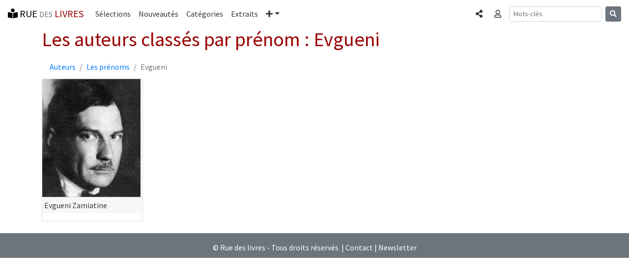

--- FILE ---
content_type: text/html; charset=UTF-8
request_url: https://www.rue-des-livres.com/prenoms/634/evgueni.html
body_size: 3433
content:
<!DOCTYPE html>
<html lang="fr">
<head>
    <meta charset="utf-8">
    <meta name="viewport" content="width=device-width, initial-scale=1, shrink-to-fit=no">
    <!-- Bootstrap CSS -->
    <link rel="stylesheet" href="https://stackpath.bootstrapcdn.com/bootstrap/4.1.3/css/bootstrap.min.css" integrity="sha384-MCw98/SFnGE8fJT3GXwEOngsV7Zt27NXFoaoApmYm81iuXoPkFOJwJ8ERdknLPMO" crossorigin="anonymous">
<title>Prénom : Evgueni</title>
<meta name="description" content="Juste pour le fun : les auteurs classés par prénoms : Evgueni">
<link rel="SHORTCUT ICON" HREF="/images/interface/favicon.ico">
<meta name="verify-v1" content="FfQ0E+P5dHerswEpWbczVNBIFJFB/yjcCMxGdQweIEo=" />
<meta name="msvalidate.01" content="3C4E3DBD838DACE6131DA4586EE41171" />
<META NAME="Publisher" CONTENT="Rue des livres">
<meta name="language" content="fr-FR" >
<meta name="google-site-verification" content="niSpMRTd99_KlDbVlDyLPt36zgn-8fBfoBu7Ej1OCSI" />



<link href="https://fonts.googleapis.com/css?family=Source+Sans+Pro:300,400,700,300italic,400italic,700italic" rel="stylesheet" type="text/css"><link rel="stylesheet" href="https://use.fontawesome.com/releases/v5.4.1/css/all.css" integrity="sha384-5sAR7xN1Nv6T6+dT2mhtzEpVJvfS3NScPQTrOxhwjIuvcA67KV2R5Jz6kr4abQsz" crossorigin="anonymous"><link rel="stylesheet" href="/css/rdl-bs-min.css" type="text/css" media="screen" />

<meta property="og:title" content="Prénom : Evgueni" />
<meta property="og:url" content="https://www.rue-des-livres.com/prenoms/634/evgueni.html" />
<meta property="og:image" content="https://www.rue-des-livres.com/images/og/generique.jpg" />
<meta property="og:type" content="Website" />
<meta property="og:site_name" content="Rue des livres" />
<meta property="og:description" content="Juste pour le fun : les auteurs classés par prénoms : Evgueni" />
<meta property="fb:app_id" content="170951287887" />


<!-- Global site tag (gtag.js) - Google Analytics -->
<script async src="https://www.googletagmanager.com/gtag/js?id=UA-11491106-1" type="d5441c475ba094d7ce9ac6dd-text/javascript"></script>
<script type="d5441c475ba094d7ce9ac6dd-text/javascript">
  window.dataLayer = window.dataLayer || [];
  function gtag(){dataLayer.push(arguments);}
  gtag('js', new Date());
  gtag('config', 'UA-11491106-1', {'content_group1': 'prenoms'});
</script>
<base href="https://www.rue-des-livres.com">
</head>
<body class="rdl">
	<div class="container" id="ad_bloc_sup"></div><nav class="navbar navbar-expand-md navbar-rdl2 sticky-top"><a class="navbar-brand" rel="home" href="/"><i class="fas fa-book-reader" aria-hidden="true"></i> RUE <span class="text-muted"><small>DES</small></span> <span class="bordeaux">LIVRES</span></a><button class="navbar-toggler" type="button" data-toggle="collapse" data-target="#navbarCollapse" aria-controls="navbarCollapse" aria-expanded="false" aria-label="Toggle navigation"><span class="navbar-toggler-icon"></span></button><div class="collapse navbar-collapse" id="navbarCollapse"><ul class="navbar-nav mr-auto"><li class="nav-item"><a class="nav-link" href="/coup_de_coeur/">Sélections</a></li><li class="nav-item"><a class="nav-link" href="/parutions/">Nouveautés</a></li><li class="nav-item"><a class="nav-link" href="/categories/">Catégories</a></li><li class="nav-item"><a class="nav-link" href="/extraits/">Extraits</a></li><li class="nav-item dropdown"><a class="nav-link dropdown-toggle" href="#" id="navbarDropdown" role="button" data-toggle="dropdown" aria-haspopup="true" aria-expanded="false"><i class="fas fa-plus" aria-hidden="true"></i><span class="sr-only">Plus</span></a><div class="dropdown-menu" aria-labelledby="navbarDropdown"><a class="dropdown-item" href="/top_ventes/">Meilleures ventes</a><a class="dropdown-item" href="/avis/">Les avis</a><a class="dropdown-item" href="/auteurs/">Les auteurs</a><a class="dropdown-item" href="/editeurs/">Les éditeurs</a></div></li></ul><ul class="navbar-nav mr-2 navbar-right"><li class="nav-item"><a data-toggle="modal" data-target="#BsCollapseShare" role="button" class="nav-link" aria-expanded="false" aria-controls="BsCollapseShare"><span class="sr-only">Partager </span><i class="fas fa-share-alt" aria-hidden="true"></i></a></li></ul><ul class="navbar-nav mr-2 navbar-right"><li class="nav-item"><a data-toggle="collapse" href="#BsCollapseConnexion" role="button" class="nav-link" aria-expanded="false" aria-controls="BsCollapseConnexion"><span class="sr-only">Connexion </span><i class="far fa-user" aria-hidden="true"></i></a></li></ul></div><form class="form-inline mt-2 mt-md-0 d-none d-lg-block" method="POST" action="index.php"><input type="hidden" name="task" value="recherche"><input type="hidden" name="ot" value="prenoms"><input class="form-control form-control-sm mr-sm-2" type="text" name="am_keywords" placeholder="Mots-clés" aria-label="Recherche"><button class="btn btn-secondary btn-sm my-2 my-sm-0" type="submit"><i class="fas fa-search" aria-hidden="true"></i></button></form><ul class="navbar-nav mr-2 navbar-right d-block d-md-block d-lg-none"><li class="nav-item"><a data-toggle="modal" data-target="#BsCollapseSearch" role="button" class="nav-link" aria-expanded="false" aria-controls="BsCollapseSearch"><span class="sr-only">Rechercher </span><i class="fas fa-search" aria-hidden="true"></i></a></li></ul></nav><div class="container"><div class="collapse border border-dark rounded-bottom shadow-sm p-3 mb-5 bg-white" id="BsCollapseConnexion"></div></div><div class="modal fade" id="BsCollapseShare" tabindex="-1" role="dialog" aria-labelledby="BsCollapseShareTitle" aria-hidden="true">
	<div class="modal-dialog modal-dialog-centered modal-sm" role="document">
	  <div class="modal-content">
	    <div class="modal-header">
	 	<div class="modal-title h5" id="BsCollapseShareTitle">Partager</div>
	      <button type="button" class="close" data-dismiss="modal" aria-label="Fermer"><span aria-hidden="true">&times;</span></button>
	    </div>
	    <div class="modal-body"><div><a href="https://www.facebook.com/sharer/sharer.php?u=https%3A%2F%2Fwww.rue-des-livres.com%2Fprenoms%2F634%2Fevgueni.html" class="h3 m-2" title="Partager sur Facebook" target="_blank" rel="nofollow noopener"><span style="color:#4267b2"><i class="fab fa-facebook-f" aria-hidden="true"></i></span> <span class="text-muted"><small>Facebook</small></span></a></div><div><a href="https://twitter.com/home?status=Pr%C3%A9nom+%3A+Evgueni+https%3A%2F%2Fwww.rue-des-livres.com%2Fprenoms%2F634%2Fevgueni.html" class="h3 m-2" title="Partager sur Twitter" target="_blank" rel="nofollow noopener"><span style="color:#38A1F3"><i class="fab fa-twitter" aria-hidden="true"></i></span> <span class="text-muted"><small>Twitter</small></span></a></div><div><a href="https://www.linkedin.com/shareArticle?mini=true&url=https%3A%2F%2Fwww.rue-des-livres.com%2Fprenoms%2F634%2Fevgueni.html" class="h3 m-2" title="Partager sur Linkedin" target="_blank" rel="nofollow noopener"><span style="color:#0077B5"><i class="fab fa-linkedin-in" aria-hidden="true"></i></span> <span class="text-muted"><small>Linkedin</small></span></a></div></div></div></div></div><div class="modal fade" id="BsCollapseSearch" tabindex="-1" role="dialog" aria-labelledby="BsCollapseSearchTitle" aria-hidden="true">
	<div class="modal-dialog modal-dialog-centered modal-sm" role="document">
	  <div class="modal-content">
	    <div class="modal-header">
	 	<div class="modal-title h5" id="BsCollapseSearchTitle">Rechercher</div>
	      <button type="button" class="close" data-dismiss="modal" aria-label="Fermer"><span aria-hidden="true">&times;</span></button>
	    </div>
	    <div class="modal-body"><form class="form-inline mt-2 mt-md-0" method="POST" action="index.php"><input type="hidden" name="task" value="recherche"><input type="hidden" name="ot" value="prenoms"><input class="form-control form-control-sm mr-sm-2" type="text" name="am_keywords" placeholder="Mots-clés" aria-label="Recherche"><button class="btn btn-secondary btn-sm my-2 my-sm-0" type="submit"><i class="fas fa-search" aria-hidden="true"></i></button></form><p class="text-muted">Rechercher un livre, un auteur, un éditeur...</p></div></div></div></div>
	<main class="container"><h1>Les auteurs class&eacute;s par pr&eacute;nom : Evgueni</h1><nav aria-label="Fil d'Ariane"><ol class="breadcrumb bg-white m-0"><li class="breadcrumb-item"><a href="/auteurs/">Auteurs</a></li><li class="breadcrumb-item"><a href="/prenoms/">Les prénoms</a></li><li class="breadcrumb-item active" aria-current="page">Evgueni</li></ol></nav><div class="card-columns cols-medium" id="last_parutions"><div class="card mr-2 mb-2"><a href="/auteurs/634/evgueni-zamiatine.html" title="Evgueni Zamiatine"><figure><img src="/images/auteurs/i4/Evgueni_Zamiatine_200x240.jpg" class="figure m-0 p-0" alt="Evgueni Zamiatine" style="width:200px;height:240px"><figcaption class="card-footer color-dark p-1">Evgueni Zamiatine</figcaption></figure></a></div></div></main>
	<div class="container" id="ad_bloc_bas"></div>
	<footer class="bg-secondary text-white"><hr><div class="text-center mt-2 mb-2">&copy; Rue des livres - Tous droits réservés &nbsp;|&nbsp;<a href="/contact/">Contact</a>&nbsp;|&nbsp;<a href="/inscription/newsletter.html">Newsletter</a></div></footer>
	<script src="https://code.jquery.com/jquery-3.0.0.min.js" type="d5441c475ba094d7ce9ac6dd-text/javascript"></script>
    <script src="https://cdnjs.cloudflare.com/ajax/libs/popper.js/1.14.3/umd/popper.min.js" integrity="sha384-ZMP7rVo3mIykV+2+9J3UJ46jBk0WLaUAdn689aCwoqbBJiSnjAK/l8WvCWPIPm49" crossorigin="anonymous" type="d5441c475ba094d7ce9ac6dd-text/javascript"></script>
    <script src="https://stackpath.bootstrapcdn.com/bootstrap/4.1.3/js/bootstrap.min.js" integrity="sha384-ChfqqxuZUCnJSK3+MXmPNIyE6ZbWh2IMqE241rYiqJxyMiZ6OW/JmZQ5stwEULTy" crossorigin="anonymous" type="d5441c475ba094d7ce9ac6dd-text/javascript"></script>
<script type="application/ld+json"> {"@context": "https://schema.org", "@type": "BreadcrumbList", "itemListElement":[{ "@type": "ListItem", "position": 1, "item": { "@id": "https://www.rue-des-livres.com/auteurs/", "name": "Auteurs" } },{ "@type": "ListItem", "position": 2, "item": { "@id": "https://www.rue-des-livres.com/prenoms/", "name": "Les prénoms" } }]}</script>
<script type="d5441c475ba094d7ce9ac6dd-text/javascript">$(document).ready(function(){
		var request = $.ajax({
			dataType: "script",             
			type: "POST",
			url: '/jqa/filldata.php',
			data: { bs_menu : '1',  task : 'prenoms'}
		});
	})
	</script>
<script src="/cdn-cgi/scripts/7d0fa10a/cloudflare-static/rocket-loader.min.js" data-cf-settings="d5441c475ba094d7ce9ac6dd-|49" defer></script><script defer src="https://static.cloudflareinsights.com/beacon.min.js/vcd15cbe7772f49c399c6a5babf22c1241717689176015" integrity="sha512-ZpsOmlRQV6y907TI0dKBHq9Md29nnaEIPlkf84rnaERnq6zvWvPUqr2ft8M1aS28oN72PdrCzSjY4U6VaAw1EQ==" data-cf-beacon='{"version":"2024.11.0","token":"16869448b11f45fbb9cedbc6ee3ccf4a","r":1,"server_timing":{"name":{"cfCacheStatus":true,"cfEdge":true,"cfExtPri":true,"cfL4":true,"cfOrigin":true,"cfSpeedBrain":true},"location_startswith":null}}' crossorigin="anonymous"></script>
</body></html>